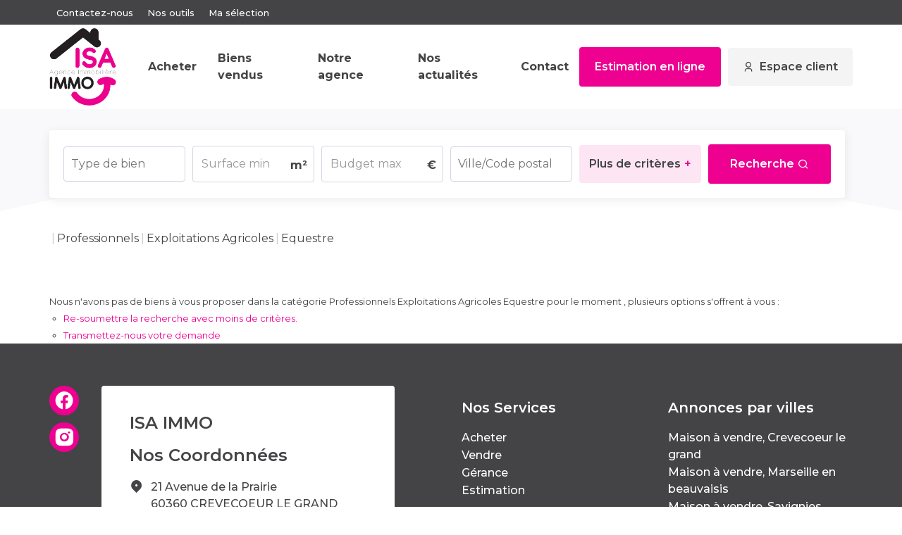

--- FILE ---
content_type: text/html; charset=UTF-8
request_url: https://www.isa-immo.com/type_bien/24-220-228/equestre.html
body_size: 2329
content:
<!DOCTYPE html>
<html lang="en">
<head>
    <meta charset="utf-8">
    <meta name="viewport" content="width=device-width, initial-scale=1">
    <title></title>
    <style>
        body {
            font-family: "Arial";
        }
    </style>
    <script type="text/javascript">
    window.awsWafCookieDomainList = [];
    window.gokuProps = {
"key":"AQIDAHjcYu/GjX+QlghicBgQ/[base64]",
          "iv":"CgAH+COD9wAABSS1",
          "context":"[base64]/yxdi+MEpf0m3SGU43A5nisoudB8aOn6f8gmWIdEpkJafa7jW0+PMATb81i2LkJo8zfyw2aBpWPRO3qLVb/[base64]/Vcu2gTg68qrjpP3Y3lSqRWWAwHcf78tpgp5Zn7UMeaUcgFbb/M20mPH4B2yIVhHT2lEJzDNLWzMKFIF0HTmkSOn1+p+ZpZRpQd+S72P7b2ih/XdDXL6brk1K5SXAdlJfNPQ9P74yt5ayDRgy81+aINt/rl12SBEIMDiqDNH/7SNFBP0IcO615tpILHzuT4koaDBI2/O+sxUt0b83eV6mrsEZ4JNfxB9jdK2G0b7hv+WSsgGxZOVhRxTRWdpCpS2dKTSppxcQ=="
};
    </script>
    <script src="https://7813e45193b3.47e58bb0.eu-west-3.token.awswaf.com/7813e45193b3/28fa1170bc90/1cc501575660/challenge.js"></script>
</head>
<body>
    <div id="challenge-container"></div>
    <script type="text/javascript">
        AwsWafIntegration.saveReferrer();
        AwsWafIntegration.checkForceRefresh().then((forceRefresh) => {
            if (forceRefresh) {
                AwsWafIntegration.forceRefreshToken().then(() => {
                    window.location.reload(true);
                });
            } else {
                AwsWafIntegration.getToken().then(() => {
                    window.location.reload(true);
                });
            }
        });
    </script>
    <noscript>
        <h1>JavaScript is disabled</h1>
        In order to continue, we need to verify that you're not a robot.
        This requires JavaScript. Enable JavaScript and then reload the page.
    </noscript>
</body>
</html>

--- FILE ---
content_type: text/css
request_url: https://www.isa-immo.com/templates/template_succell/catalog/css/listing.css
body_size: 2141
content:
.clearfix {
  *zoom: 1;
}
.clearfix:before,
.clearfix:after {
  display: table;
  content: "";
  line-height: 0;
}
.clearfix:after {
  clear: both;
}
.hide-text {
  font: 0/0 a;
  color: transparent;
  text-shadow: none;
  background-color: transparent;
  border: 0;
}
.input-block-level {
  display: block;
  width: 100%;
  min-height: 30px;
  -webkit-box-sizing: border-box;
  -moz-box-sizing: border-box;
  box-sizing: border-box;
}
@font-face {
  font-family: 'Glyphicons Halflings';
  src: url('../../catalog/scripts/bootstrap-3/fonts/glyphicons-halflings-regular.woff') format('woff');
}
a {
  -webkit-transition: all 0.3s ease-in-out;
  -moz-transition: all 0.3s ease-in-out;
  -ms-transition: all 0.3s ease-in-out;
  -o-transition: all 0.3s ease-in-out;
  transition: all 0.3s ease-in-out;
  color: var(--color-2);
}
a:hover,
a:active,
a:focus {
  color: var(--color-2);
  text-decoration: none;
}
@keyframes gradient {
  0% {
    background-position: 0% 50%;
  }
  50% {
    background-position: 100% 50%;
  }
  100% {
    background-position: 0% 50%;
  }
}
.page_annonce .entry-title,
.page_advanced_search_result .entry-title,
.page_index .entry-title,
.page_products_city .entry-title {
  display: none;
}
.page_annonce .entry-header,
.page_advanced_search_result .entry-header,
.page_index .entry-header,
.page_products_city .entry-header {
  margin-top: 50px;
}
.page_shopping_cart form .breadcrumb {
  display: none;
}
.page_shopping_cart #listing_bien {
  float: left;
}
.nav-pills > li > a {
  background: var(--color-2-10);
  border-radius: var(--radius);
  margin: 0 5px;
  color: var(--color-titles);
  font-weight: 500;
}
.nav-pills > li:first-child > a {
  margin-left: 0;
}
.nav-pills > li:last-child > a {
  margin-right: 0;
}
.barre_navigation {
  width: 100%;
  padding: 25px 0;
  margin: 50px auto;
}
.barre_navigation .top-barre {
  display: flex;
  align-items: center;
  justify-content: space-between;
}
.barre_navigation .top-barre .row-results h1 {
  font-size: 30px;
  font-weight: 600;
  color: var(--color-2);
  line-height: 1.5em;
}
.barre_navigation .top-barre .row-results h1 .black {
  color: var(--color-titles);
}
.barre_navigation .top-barre .row-results h1 .black.end {
  display: block;
}
.barre_navigation .top-barre .label-tri {
  color: var(--color-titles);
  text-transform: uppercase;
  font-weight: 500;
  margin-bottom: 5px;
}
.barre_navigation .top-barre .switch-map {
  margin-top: 20px;
}
.barre_navigation .top-barre .switch-map .text-switch {
  text-transform: uppercase;
  color: var(--color-titles);
  font-weight: 500;
}
.barre_navigation .top-barre .switch-map .switch-checkbox {
  position: relative;
  display: inline-block;
  width: 36px;
  height: 22px;
}
.barre_navigation .top-barre .switch-map .switch-checkbox input {
  opacity: 0;
  width: 0;
  height: 0;
}
.barre_navigation .top-barre .switch-map .switch-checkbox input:checked + .slider {
  background-color: var(--color-2);
}
.barre_navigation .top-barre .switch-map .switch-checkbox input:checked + .slider:before {
  -webkit-transform: translateX(14px);
  -ms-transform: translateX(14px);
  transform: translateX(14px);
}
.barre_navigation .top-barre .switch-map .switch-checkbox .slider {
  position: absolute;
  cursor: pointer;
  top: 0;
  left: 0;
  right: 0;
  bottom: 0;
  background-color: #ccc;
  -webkit-transition: all 0.4s ease-in-out;
  -moz-transition: all 0.4s ease-in-out;
  -ms-transition: all 0.4s ease-in-out;
  -o-transition: all 0.4s ease-in-out;
  transition: all 0.4s ease-in-out;
}
.barre_navigation .top-barre .switch-map .switch-checkbox .slider:before {
  position: absolute;
  content: "";
  height: 14px;
  width: 14px;
  left: 4px;
  bottom: 4px;
  background-color: #FFF;
  -webkit-transition: .4s;
  transition: .4s;
}
.barre_navigation .top-barre .switch-map .switch-checkbox .slider.round {
  border-radius: 34px;
}
.barre_navigation .top-barre .switch-map .switch-checkbox .slider.round:before {
  border-radius: 50%;
}
.barre_navigation .list-links-tri .input-tri {
  border-radius: var(--radius);
  box-shadow: 0px 3px 6px #00000029;
  background: var(--color-2);
  border: none;
  color: var(--color-1);
}
.barre_navigation .list-links-tri .input-tri .btn-default {
  background-color: var(--color-2);
  border: none;
  color: white;
}
.barre_navigation .list-links-tri .input-tri .btn-default .filter-option {
  font-weight: 900;
  font-size: 15px;
  color: var(--color-1);
  text-decoration: underline;
  text-underline-offset: 3px;
}
.barre_navigation .list-links-tri .input-tri .btn-default .caret {
  border: none;
}
.barre_navigation .list-links-tri .input-tri .dropdown-menu > li > a {
  padding: 10px 20px;
  font-weight: 600;
}
.barre_navigation .list-links-tri .bootstrap-select.form-control:not([class*="col-"]) {
  width: max-content;
}
.barre_navigation .pagination {
  display: flex;
  align-items: center;
}
.barre_navigation .pagination li {
  margin: 0 10px;
}
.barre_navigation .pagination li a {
  -webkit-transition: all 0.3s ease-in-out;
  -moz-transition: all 0.3s ease-in-out;
  -ms-transition: all 0.3s ease-in-out;
  -o-transition: all 0.3s ease-in-out;
  transition: all 0.3s ease-in-out;
  -webkit-border-radius: 50%;
  border-radius: 50%;
  border: none;
  background-color: var(--color-bg);
  color: var(--color-2);
  width: 60px;
  height: 60px;
  padding: 12px;
  box-shadow: 0px 12px 36px #00000014;
}
.barre_navigation .pagination li a i {
  font-size: 35px;
}
.barre_navigation .pagination li a:hover {
  background-color: transparent;
  color: var(--color-titles);
}
.barre_navigation .pagination li.desactiveArrow > a {
  opacity: 0.5;
}
.barre_navigation .pagination li.desactiveArrow > a:hover {
  color: var(--color-2);
}
.barre_navigation .pagination li.nb-pages {
  display: flex;
  align-items: center;
  background-color: transparent;
}
.barre_navigation .pagination li.nb-pages .current-page {
  border: solid 2px var(--color-2);
  border-radius: var(--radius);
  padding: 5px 10px;
}
.barre_navigation .pagination .nb-pages {
  font-weight: bold;
  color: var(--color-titles);
}
.barre_navigation.nav_bottom nav {
  display: flex;
  justify-content: center;
}
#listing_bien {
  position: relative;
  padding-bottom: 50px;
  -webkit-transition: all 0.3s ease-in-out;
  -moz-transition: all 0.3s ease-in-out;
  -ms-transition: all 0.3s ease-in-out;
  -o-transition: all 0.3s ease-in-out;
  transition: all 0.3s ease-in-out;
}
#listing_bien .liste {
  width: 100%;
  -webkit-transition: all 0.3s ease-in-out;
  -moz-transition: all 0.3s ease-in-out;
  -ms-transition: all 0.3s ease-in-out;
  -o-transition: all 0.3s ease-in-out;
  transition: all 0.3s ease-in-out;
  display: flex;
  justify-content: space-between;
  flex-wrap: wrap;
}
#listing_bien .liste .cell-product {
  width: 32%;
  margin-bottom: 1.5%;
}
#listing_bien:not(.mode-carto) {
  width: 1300px;
  margin: 0 auto;
  padding: 0 15px 50px;
}
#listing_bien.mode-carto {
  height: 900px;
  padding-top: 900px;
}
#listing_bien.mode-carto .liste {
  position: absolute;
  width: 58%;
  top: 0;
  left: 0;
  height: 100%;
  overflow: scroll;
  padding: 0 15px;
}
#listing_bien.mode-carto .liste .cell-product {
  width: 49%;
}
#listing_carto {
  height: 0;
  overflow: hidden;
  position: absolute;
  right: 25px;
  top: 0;
  width: 40%;
  -webkit-transition: all 0.3s ease-in-out;
  -moz-transition: all 0.3s ease-in-out;
  -ms-transition: all 0.3s ease-in-out;
  -o-transition: all 0.3s ease-in-out;
  transition: all 0.3s ease-in-out;
}
.popup_product_listing .body-popup {
  padding: 10px;
}
.popup_product_listing .body-popup .photo {
  height: 150px;
  width: 200px;
  border-radius: var(--radius);
  overflow: hidden;
}
.popup_product_listing .body-popup .photo img {
  object-fit: cover;
  -o-object-fit: cover;
  object-position: center;
  -o-object-position: center;
}
.popup_product_listing .body-popup .footer-popup .product-name {
  color: var(--color-titles);
  font-weight: 700;
  font-size: 18px;
  margin: 15px 0 10px;
}
.popup_product_listing .body-popup .footer-popup .product-price {
  color: var(--color-2);
  font-weight: 600;
  font-size: 16px;
}
.popup_product_listing .body-popup .footer-popup .product-price .price_honoraires_acquereur {
  display: block;
}
.alerte-mail-listing {
  position: fixed;
  right: 40px;
  bottom: 30px;
  width: 290px;
  display: flex;
  align-items: center;
  z-index: 5;
  background: var(--color-bg);
  border-radius: var(--radius);
  box-shadow: 0px 3px 16px #00000014;
  padding: 10px;
  color: var(--color-titles);
  font-weight: 600;
}
.alerte-mail-listing .icone {
  background: var(--color-2-10);
  border-radius: var(--radius);
  padding: 15px;
  margin-right: 15px;
}
.alerte-mail-listing .icone i {
  font-size: 30px;
  color: var(--color-2);
}
.alerte-mail-listing span {
  color: var(--color-2);
}
.alerte-mail-listing:hover {
  color: var(--color-titles);
  box-shadow: 0px 3px 16px #00000020;
}
.close-btn-alerte {
  position: fixed;
  z-index: 6;
  bottom: 90px;
  right: 30px;
  color: var(--color-bg);
  background: var(--color-2);
  border-radius: 50%;
  padding: 3px 4px 1px;
  font-size: 22px;
  font-weight: bold;
  cursor: pointer;
}
.container-carto-listing {
  min-height: 200px;
}
.container-carto-listing .google_maps {
  height: 900px !important;
}
@media (max-width: 1199px) {
  #listing_bien:not(.mode-carto) {
    width: 970px;
  }
}
@media (max-width: 991px) {
  #listing_bien:not(.mode-carto) {
    width: 750px;
  }
  #listing_bien:not(.mode-carto) .liste .cell-product {
    width: 49%;
  }
  #listing_bien.mode-carto {
    height: 450px;
    padding-top: 450px;
  }
  #listing_bien.mode-carto .liste {
    display: none;
  }
  #listing_carto {
    right: 0;
    width: 100%;
    top: 0;
  }
  .alerte-mail-listing {
    position: initial;
    margin: 15px auto 0;
  }
  .alerte-mail-listing .close-btn {
    display: none;
  }
  .barre_navigation .top-barre .col-tri {
    width: 100%;
  }
  .barre_navigation .top-barre .col-tri .label-tri,
  .barre_navigation .top-barre .col-tri .switch-map {
    text-align: center;
  }
  .barre_navigation .top-barre .col-tri .list-links-tri {
    display: flex;
    justify-content: center;
    flex-wrap: wrap;
  }
}
@media (max-width: 767px) {
  .barre_navigation {
    margin-bottom: 0;
  }
  .page_annonce .entry-header,
  .page_advanced_search_result .entry-header {
    margin-top: 15px;
  }
  #listing_bien:not(.mode-carto) {
    width: 100%;
  }
  #listing_bien:not(.mode-carto) .liste .cell-product {
    width: 100%;
  }
  #listing_bien.mode-carto .liste .cell-product {
    width: 100%;
  }
}


--- FILE ---
content_type: application/javascript
request_url: https://www.isa-immo.com/templates/template_succell/catalog/scripts/phoneRevealer.js
body_size: 149
content:
;(function (jQuery) {
    jQuery(document).ready(function() {

        jQuery('[href^="tel:"][data-phone]').on('click.succell', (event) => {
            event.preventDefault();
            const element = event.currentTarget;
            element.innerHTML = element.getAttribute('href').replace('tel:', '').trim();
            jQuery(element).off('click.succell');
            event.stopPropagation();
        });

    });
})(window.jQuery || jQuery);